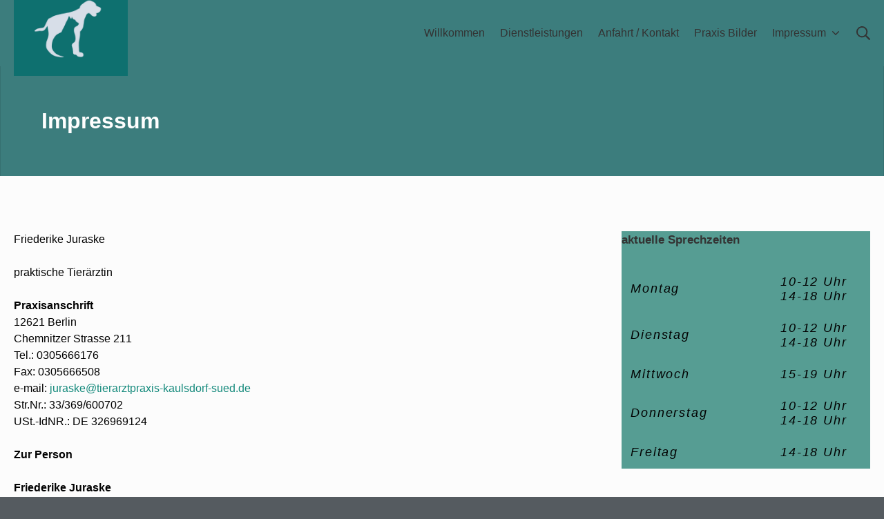

--- FILE ---
content_type: text/html; charset=UTF-8
request_url: http://tierarztpraxis-kaulsdorf-sued.de/?page_id=13
body_size: 43548
content:
<!DOCTYPE html>
<html lang="de">
	<head>
		<meta charset="UTF-8">
		<meta name="viewport" content="width=device-width, initial-scale=1">
		<link rel="profile" href="http://gmpg.org/xfn/11">

		<title>Impressum &#8211; Tierarztpraxis Kaulsdorf-Süd</title>
<meta name='robots' content='max-image-preview:large' />
<link rel="alternate" type="application/rss+xml" title="Tierarztpraxis Kaulsdorf-Süd &raquo; Feed" href="http://tierarztpraxis-kaulsdorf-sued.de/?feed=rss2" />
<link rel="alternate" type="application/rss+xml" title="Tierarztpraxis Kaulsdorf-Süd &raquo; Kommentar-Feed" href="http://tierarztpraxis-kaulsdorf-sued.de/?feed=comments-rss2" />
<link rel="alternate" title="oEmbed (JSON)" type="application/json+oembed" href="http://tierarztpraxis-kaulsdorf-sued.de/index.php?rest_route=%2Foembed%2F1.0%2Fembed&#038;url=http%3A%2F%2Ftierarztpraxis-kaulsdorf-sued.de%2F%3Fpage_id%3D13" />
<link rel="alternate" title="oEmbed (XML)" type="text/xml+oembed" href="http://tierarztpraxis-kaulsdorf-sued.de/index.php?rest_route=%2Foembed%2F1.0%2Fembed&#038;url=http%3A%2F%2Ftierarztpraxis-kaulsdorf-sued.de%2F%3Fpage_id%3D13&#038;format=xml" />
<style id='wp-img-auto-sizes-contain-inline-css' type='text/css'>
img:is([sizes=auto i],[sizes^="auto," i]){contain-intrinsic-size:3000px 1500px}
/*# sourceURL=wp-img-auto-sizes-contain-inline-css */
</style>
<style id='wp-emoji-styles-inline-css' type='text/css'>

	img.wp-smiley, img.emoji {
		display: inline !important;
		border: none !important;
		box-shadow: none !important;
		height: 1em !important;
		width: 1em !important;
		margin: 0 0.07em !important;
		vertical-align: -0.1em !important;
		background: none !important;
		padding: 0 !important;
	}
/*# sourceURL=wp-emoji-styles-inline-css */
</style>
<style id='wp-block-library-inline-css' type='text/css'>
:root{--wp-block-synced-color:#7a00df;--wp-block-synced-color--rgb:122,0,223;--wp-bound-block-color:var(--wp-block-synced-color);--wp-editor-canvas-background:#ddd;--wp-admin-theme-color:#007cba;--wp-admin-theme-color--rgb:0,124,186;--wp-admin-theme-color-darker-10:#006ba1;--wp-admin-theme-color-darker-10--rgb:0,107,160.5;--wp-admin-theme-color-darker-20:#005a87;--wp-admin-theme-color-darker-20--rgb:0,90,135;--wp-admin-border-width-focus:2px}@media (min-resolution:192dpi){:root{--wp-admin-border-width-focus:1.5px}}.wp-element-button{cursor:pointer}:root .has-very-light-gray-background-color{background-color:#eee}:root .has-very-dark-gray-background-color{background-color:#313131}:root .has-very-light-gray-color{color:#eee}:root .has-very-dark-gray-color{color:#313131}:root .has-vivid-green-cyan-to-vivid-cyan-blue-gradient-background{background:linear-gradient(135deg,#00d084,#0693e3)}:root .has-purple-crush-gradient-background{background:linear-gradient(135deg,#34e2e4,#4721fb 50%,#ab1dfe)}:root .has-hazy-dawn-gradient-background{background:linear-gradient(135deg,#faaca8,#dad0ec)}:root .has-subdued-olive-gradient-background{background:linear-gradient(135deg,#fafae1,#67a671)}:root .has-atomic-cream-gradient-background{background:linear-gradient(135deg,#fdd79a,#004a59)}:root .has-nightshade-gradient-background{background:linear-gradient(135deg,#330968,#31cdcf)}:root .has-midnight-gradient-background{background:linear-gradient(135deg,#020381,#2874fc)}:root{--wp--preset--font-size--normal:16px;--wp--preset--font-size--huge:42px}.has-regular-font-size{font-size:1em}.has-larger-font-size{font-size:2.625em}.has-normal-font-size{font-size:var(--wp--preset--font-size--normal)}.has-huge-font-size{font-size:var(--wp--preset--font-size--huge)}.has-text-align-center{text-align:center}.has-text-align-left{text-align:left}.has-text-align-right{text-align:right}.has-fit-text{white-space:nowrap!important}#end-resizable-editor-section{display:none}.aligncenter{clear:both}.items-justified-left{justify-content:flex-start}.items-justified-center{justify-content:center}.items-justified-right{justify-content:flex-end}.items-justified-space-between{justify-content:space-between}.screen-reader-text{border:0;clip-path:inset(50%);height:1px;margin:-1px;overflow:hidden;padding:0;position:absolute;width:1px;word-wrap:normal!important}.screen-reader-text:focus{background-color:#ddd;clip-path:none;color:#444;display:block;font-size:1em;height:auto;left:5px;line-height:normal;padding:15px 23px 14px;text-decoration:none;top:5px;width:auto;z-index:100000}html :where(.has-border-color){border-style:solid}html :where([style*=border-top-color]){border-top-style:solid}html :where([style*=border-right-color]){border-right-style:solid}html :where([style*=border-bottom-color]){border-bottom-style:solid}html :where([style*=border-left-color]){border-left-style:solid}html :where([style*=border-width]){border-style:solid}html :where([style*=border-top-width]){border-top-style:solid}html :where([style*=border-right-width]){border-right-style:solid}html :where([style*=border-bottom-width]){border-bottom-style:solid}html :where([style*=border-left-width]){border-left-style:solid}html :where(img[class*=wp-image-]){height:auto;max-width:100%}:where(figure){margin:0 0 1em}html :where(.is-position-sticky){--wp-admin--admin-bar--position-offset:var(--wp-admin--admin-bar--height,0px)}@media screen and (max-width:600px){html :where(.is-position-sticky){--wp-admin--admin-bar--position-offset:0px}}

/*# sourceURL=wp-block-library-inline-css */
</style><style id='global-styles-inline-css' type='text/css'>
:root{--wp--preset--aspect-ratio--square: 1;--wp--preset--aspect-ratio--4-3: 4/3;--wp--preset--aspect-ratio--3-4: 3/4;--wp--preset--aspect-ratio--3-2: 3/2;--wp--preset--aspect-ratio--2-3: 2/3;--wp--preset--aspect-ratio--16-9: 16/9;--wp--preset--aspect-ratio--9-16: 9/16;--wp--preset--color--black: #000000;--wp--preset--color--cyan-bluish-gray: #abb8c3;--wp--preset--color--white: #ffffff;--wp--preset--color--pale-pink: #f78da7;--wp--preset--color--vivid-red: #cf2e2e;--wp--preset--color--luminous-vivid-orange: #ff6900;--wp--preset--color--luminous-vivid-amber: #fcb900;--wp--preset--color--light-green-cyan: #7bdcb5;--wp--preset--color--vivid-green-cyan: #00d084;--wp--preset--color--pale-cyan-blue: #8ed1fc;--wp--preset--color--vivid-cyan-blue: #0693e3;--wp--preset--color--vivid-purple: #9b51e0;--wp--preset--gradient--vivid-cyan-blue-to-vivid-purple: linear-gradient(135deg,rgb(6,147,227) 0%,rgb(155,81,224) 100%);--wp--preset--gradient--light-green-cyan-to-vivid-green-cyan: linear-gradient(135deg,rgb(122,220,180) 0%,rgb(0,208,130) 100%);--wp--preset--gradient--luminous-vivid-amber-to-luminous-vivid-orange: linear-gradient(135deg,rgb(252,185,0) 0%,rgb(255,105,0) 100%);--wp--preset--gradient--luminous-vivid-orange-to-vivid-red: linear-gradient(135deg,rgb(255,105,0) 0%,rgb(207,46,46) 100%);--wp--preset--gradient--very-light-gray-to-cyan-bluish-gray: linear-gradient(135deg,rgb(238,238,238) 0%,rgb(169,184,195) 100%);--wp--preset--gradient--cool-to-warm-spectrum: linear-gradient(135deg,rgb(74,234,220) 0%,rgb(151,120,209) 20%,rgb(207,42,186) 40%,rgb(238,44,130) 60%,rgb(251,105,98) 80%,rgb(254,248,76) 100%);--wp--preset--gradient--blush-light-purple: linear-gradient(135deg,rgb(255,206,236) 0%,rgb(152,150,240) 100%);--wp--preset--gradient--blush-bordeaux: linear-gradient(135deg,rgb(254,205,165) 0%,rgb(254,45,45) 50%,rgb(107,0,62) 100%);--wp--preset--gradient--luminous-dusk: linear-gradient(135deg,rgb(255,203,112) 0%,rgb(199,81,192) 50%,rgb(65,88,208) 100%);--wp--preset--gradient--pale-ocean: linear-gradient(135deg,rgb(255,245,203) 0%,rgb(182,227,212) 50%,rgb(51,167,181) 100%);--wp--preset--gradient--electric-grass: linear-gradient(135deg,rgb(202,248,128) 0%,rgb(113,206,126) 100%);--wp--preset--gradient--midnight: linear-gradient(135deg,rgb(2,3,129) 0%,rgb(40,116,252) 100%);--wp--preset--font-size--small: 13.6px;--wp--preset--font-size--medium: 19.2px;--wp--preset--font-size--large: 24px;--wp--preset--font-size--x-large: 42px;--wp--preset--font-size--regular: 16px;--wp--preset--font-size--huge: 32px;--wp--preset--spacing--20: 0.44rem;--wp--preset--spacing--30: 0.67rem;--wp--preset--spacing--40: 1rem;--wp--preset--spacing--50: 1.5rem;--wp--preset--spacing--60: 2.25rem;--wp--preset--spacing--70: 3.38rem;--wp--preset--spacing--80: 5.06rem;--wp--preset--shadow--natural: 6px 6px 9px rgba(0, 0, 0, 0.2);--wp--preset--shadow--deep: 12px 12px 50px rgba(0, 0, 0, 0.4);--wp--preset--shadow--sharp: 6px 6px 0px rgba(0, 0, 0, 0.2);--wp--preset--shadow--outlined: 6px 6px 0px -3px rgb(255, 255, 255), 6px 6px rgb(0, 0, 0);--wp--preset--shadow--crisp: 6px 6px 0px rgb(0, 0, 0);}:where(.is-layout-flex){gap: 0.5em;}:where(.is-layout-grid){gap: 0.5em;}body .is-layout-flex{display: flex;}.is-layout-flex{flex-wrap: wrap;align-items: center;}.is-layout-flex > :is(*, div){margin: 0;}body .is-layout-grid{display: grid;}.is-layout-grid > :is(*, div){margin: 0;}:where(.wp-block-columns.is-layout-flex){gap: 2em;}:where(.wp-block-columns.is-layout-grid){gap: 2em;}:where(.wp-block-post-template.is-layout-flex){gap: 1.25em;}:where(.wp-block-post-template.is-layout-grid){gap: 1.25em;}.has-black-color{color: var(--wp--preset--color--black) !important;}.has-cyan-bluish-gray-color{color: var(--wp--preset--color--cyan-bluish-gray) !important;}.has-white-color{color: var(--wp--preset--color--white) !important;}.has-pale-pink-color{color: var(--wp--preset--color--pale-pink) !important;}.has-vivid-red-color{color: var(--wp--preset--color--vivid-red) !important;}.has-luminous-vivid-orange-color{color: var(--wp--preset--color--luminous-vivid-orange) !important;}.has-luminous-vivid-amber-color{color: var(--wp--preset--color--luminous-vivid-amber) !important;}.has-light-green-cyan-color{color: var(--wp--preset--color--light-green-cyan) !important;}.has-vivid-green-cyan-color{color: var(--wp--preset--color--vivid-green-cyan) !important;}.has-pale-cyan-blue-color{color: var(--wp--preset--color--pale-cyan-blue) !important;}.has-vivid-cyan-blue-color{color: var(--wp--preset--color--vivid-cyan-blue) !important;}.has-vivid-purple-color{color: var(--wp--preset--color--vivid-purple) !important;}.has-black-background-color{background-color: var(--wp--preset--color--black) !important;}.has-cyan-bluish-gray-background-color{background-color: var(--wp--preset--color--cyan-bluish-gray) !important;}.has-white-background-color{background-color: var(--wp--preset--color--white) !important;}.has-pale-pink-background-color{background-color: var(--wp--preset--color--pale-pink) !important;}.has-vivid-red-background-color{background-color: var(--wp--preset--color--vivid-red) !important;}.has-luminous-vivid-orange-background-color{background-color: var(--wp--preset--color--luminous-vivid-orange) !important;}.has-luminous-vivid-amber-background-color{background-color: var(--wp--preset--color--luminous-vivid-amber) !important;}.has-light-green-cyan-background-color{background-color: var(--wp--preset--color--light-green-cyan) !important;}.has-vivid-green-cyan-background-color{background-color: var(--wp--preset--color--vivid-green-cyan) !important;}.has-pale-cyan-blue-background-color{background-color: var(--wp--preset--color--pale-cyan-blue) !important;}.has-vivid-cyan-blue-background-color{background-color: var(--wp--preset--color--vivid-cyan-blue) !important;}.has-vivid-purple-background-color{background-color: var(--wp--preset--color--vivid-purple) !important;}.has-black-border-color{border-color: var(--wp--preset--color--black) !important;}.has-cyan-bluish-gray-border-color{border-color: var(--wp--preset--color--cyan-bluish-gray) !important;}.has-white-border-color{border-color: var(--wp--preset--color--white) !important;}.has-pale-pink-border-color{border-color: var(--wp--preset--color--pale-pink) !important;}.has-vivid-red-border-color{border-color: var(--wp--preset--color--vivid-red) !important;}.has-luminous-vivid-orange-border-color{border-color: var(--wp--preset--color--luminous-vivid-orange) !important;}.has-luminous-vivid-amber-border-color{border-color: var(--wp--preset--color--luminous-vivid-amber) !important;}.has-light-green-cyan-border-color{border-color: var(--wp--preset--color--light-green-cyan) !important;}.has-vivid-green-cyan-border-color{border-color: var(--wp--preset--color--vivid-green-cyan) !important;}.has-pale-cyan-blue-border-color{border-color: var(--wp--preset--color--pale-cyan-blue) !important;}.has-vivid-cyan-blue-border-color{border-color: var(--wp--preset--color--vivid-cyan-blue) !important;}.has-vivid-purple-border-color{border-color: var(--wp--preset--color--vivid-purple) !important;}.has-vivid-cyan-blue-to-vivid-purple-gradient-background{background: var(--wp--preset--gradient--vivid-cyan-blue-to-vivid-purple) !important;}.has-light-green-cyan-to-vivid-green-cyan-gradient-background{background: var(--wp--preset--gradient--light-green-cyan-to-vivid-green-cyan) !important;}.has-luminous-vivid-amber-to-luminous-vivid-orange-gradient-background{background: var(--wp--preset--gradient--luminous-vivid-amber-to-luminous-vivid-orange) !important;}.has-luminous-vivid-orange-to-vivid-red-gradient-background{background: var(--wp--preset--gradient--luminous-vivid-orange-to-vivid-red) !important;}.has-very-light-gray-to-cyan-bluish-gray-gradient-background{background: var(--wp--preset--gradient--very-light-gray-to-cyan-bluish-gray) !important;}.has-cool-to-warm-spectrum-gradient-background{background: var(--wp--preset--gradient--cool-to-warm-spectrum) !important;}.has-blush-light-purple-gradient-background{background: var(--wp--preset--gradient--blush-light-purple) !important;}.has-blush-bordeaux-gradient-background{background: var(--wp--preset--gradient--blush-bordeaux) !important;}.has-luminous-dusk-gradient-background{background: var(--wp--preset--gradient--luminous-dusk) !important;}.has-pale-ocean-gradient-background{background: var(--wp--preset--gradient--pale-ocean) !important;}.has-electric-grass-gradient-background{background: var(--wp--preset--gradient--electric-grass) !important;}.has-midnight-gradient-background{background: var(--wp--preset--gradient--midnight) !important;}.has-small-font-size{font-size: var(--wp--preset--font-size--small) !important;}.has-medium-font-size{font-size: var(--wp--preset--font-size--medium) !important;}.has-large-font-size{font-size: var(--wp--preset--font-size--large) !important;}.has-x-large-font-size{font-size: var(--wp--preset--font-size--x-large) !important;}
/*# sourceURL=global-styles-inline-css */
</style>

<style id='classic-theme-styles-inline-css' type='text/css'>
/*! This file is auto-generated */
.wp-block-button__link{color:#fff;background-color:#32373c;border-radius:9999px;box-shadow:none;text-decoration:none;padding:calc(.667em + 2px) calc(1.333em + 2px);font-size:1.125em}.wp-block-file__button{background:#32373c;color:#fff;text-decoration:none}
/*# sourceURL=/wp-includes/css/classic-themes.min.css */
</style>
<link rel='stylesheet' id='suki-css' href='http://tierarztpraxis-kaulsdorf-sued.de/wp-content/themes/suki/assets/css/main.min.css?ver=1.3.7' type='text/css' media='all' />
<style id='suki-inline-css' type='text/css'>
/* Suki Dynamic CSS */
html{font-family:Arial,'Helvetica Neue',Helvetica,sans-serif;font-weight:500;line-height:1.5;letter-spacing:0}.has-medium-text-size{line-height:calc(0.9 * 1.5)}.has-large-text-size{line-height:calc(0.825 * 1.5)}.has-huge-text-size{line-height:calc(0.75 * 1.5)}p.has-drop-cap:not(:focus):first-letter{font-size:4.5em}body{color:#020202}h4,.h4{font-size:17px}.widget_block>[class^="wp-block-"]>h2:first-child,.widget_block>[class^="wp-block-"]>h3:first-child,.widget_block>[class^="wp-block-"]>h4:first-child,.widget_block>[class^="wp-block-"]>h5:first-child,.widget_block>[class^="wp-block-"]>h6:first-child,.widget-title{font-size:17px}blockquote,.wp-block-quote p,.wp-block-pullquote blockquote p{font-weight:400}input[type="text"]:focus,input[type="password"]:focus,input[type="color"]:focus,input[type="date"]:focus,input[type="datetime-local"]:focus,input[type="email"]:focus,input[type="month"]:focus,input[type="number"]:focus,input[type="search"]:focus,input[type="tel"]:focus,input[type="time"]:focus,input[type="url"]:focus,input[type="week"]:focus,.input:hover,.input:focus,select:focus,textarea:focus,.search-field:focus,span.select2-container.select2-container--open .select2-selection{border-color:#5e5e5e}span.select2-container.select2-container--open .select2-dropdown{border-color:#5e5e5e}body.suki-page-layout-boxed #page{width:1666px;box-shadow:0 0 30px 0 rgba(0,0,0,0)}body.suki-page-layout-boxed .suki-header-section.suki-section-full-width .menu .sub-menu{max-width:1666px}body.suki-page-layout-boxed .suki-content-layout-wide .alignfull{max-width:1666px;left:calc(50% - min(1666px / 2,50vw))}.suki-wrapper,.suki-section-contained>.suki-section-inner{width:1405px}.suki-header-section .menu .sub-menu{max-width:1405px}.suki-content-layout-wide .alignwide{max-width:1405px;left:calc(50% - min((1405px / 2),50vw - 20px))}.suki-section-default.suki-content-layout-wide [class$="__inner-container"]>*:not(.alignwide):not(.alignfull){width:1405px}.suki-section-narrow>.suki-section-inner>.suki-wrapper{width:946px}.suki-section-narrow.suki-content-layout-wide [class$="__inner-container"]>*:not(.alignwide):not(.alignfull){width:946px}body,#page{background-color:#fcfcfc}::selection{color:#fcfcfc}body.suki-page-layout-boxed{background-color:#555b60}.suki-header-logo .suki-logo-image{width:165px}.suki-header-mobile-logo .suki-logo-image{width:195px}.suki-header-main-bar{height:96px;color:#fff}.suki-header-main-bar .suki-header-column>*{padding:0 11px}.suki-header-main-bar-row{margin:0 -11px}.suki-header-main-bar .suki-header-menu .menu-item{padding:0 11px}.suki-header-main-bar.suki-header-menu-highlight-background .suki-header-menu>.menu>.menu-item>.suki-menu-item-link,.suki-header-main-bar.suki-header-menu-highlight-border-top .suki-header-menu>.menu>.menu-item>.suki-menu-item-link,.suki-header-main-bar.suki-header-menu-highlight-border-bottom .suki-header-menu>.menu>.menu-item>.suki-menu-item-link{padding:0 11px}.suki-header-main-bar.suki-header-menu-highlight-none .suki-header-menu>.menu>.menu-item>.sub-menu,.suki-header-main-bar.suki-header-menu-highlight-underline .suki-header-menu>.menu>.menu-item>.sub-menu{margin-left:-11px}.suki-header-main-bar .menu>.menu-item .sub-menu .menu-item>.suki-menu-item-link{font-weight:500}.suki-header-main-bar .suki-menu-icon{font-size:20px}.suki-header-main-bar-inner{background-color:rgba(0,86,86,0.76)}.suki-header-main-bar .menu>.menu-item .sub-menu{background-color:rgba(0,86,86,0.76);color:#fff}.suki-header-main-bar .suki-header-menu>.menu>.menu-item>.suki-menu-item-link:hover:before,.suki-header-main-bar .suki-header-menu>.menu>.menu-item>.suki-menu-item-link:focus:before{background-color:#066d5e}.suki-header-main-bar .suki-header-menu>.menu>.menu-item>.suki-menu-item-link:hover,.suki-header-main-bar .suki-header-menu>.menu>.menu-item>.suki-menu-item-link:focus{color:#fff}.suki-header-top-bar{height:131px}.suki-header-top-bar-inner{background-color:#020202}.suki-header-top-bar .menu>.menu-item .sub-menu{background-color:#020202}.suki-header-bottom-bar{height:58px}.suki-header-bottom-bar .suki-header-column>*{padding:0 11px}.suki-header-bottom-bar-row{margin:0 -11px}.suki-header-bottom-bar .suki-header-menu .menu-item{padding:0 11px}.suki-header-bottom-bar.suki-header-menu-highlight-background .suki-header-menu>.menu>.menu-item>.suki-menu-item-link,.suki-header-bottom-bar.suki-header-menu-highlight-border-top .suki-header-menu>.menu>.menu-item>.suki-menu-item-link,.suki-header-bottom-bar.suki-header-menu-highlight-border-bottom .suki-header-menu>.menu>.menu-item>.suki-menu-item-link{padding:0 11px}.suki-header-bottom-bar.suki-header-menu-highlight-none .suki-header-menu>.menu>.menu-item>.sub-menu,.suki-header-bottom-bar.suki-header-menu-highlight-underline .suki-header-menu>.menu>.menu-item>.sub-menu{margin-left:-11px}.suki-header-mobile-main-bar{height:68px}.suki-header-mobile-main-bar .suki-header-column>*{padding:0 21px}.suki-header-mobile-main-bar .suki-header-row{margin:0 -21px}.suki-header-mobile-main-bar .suki-header-menu .menu-item{padding:0 21px}.suki-header-mobile-main-bar .suki-menu-icon{font-size:39px}.suki-header-mobile-main-bar-inner{background-color:rgba(0,145,133,0.16)}.suki-hero-inner{padding:59px 59px 59px 59px;border-width:0 1px 0 1px;background-color:rgba(0,86,86,0.76);background-attachment:fixed}.suki-hero .page-title,.suki-hero .entry-title{font-family:Arial,'Helvetica Neue',Helvetica,sans-serif;font-weight:600;color:#fff}.suki-hero .suki-breadcrumb{font-weight:500}.content-area .site-main{border-color:#020202}.sidebar{flex-basis:29%;font-family:Arial,'Helvetica Neue',Helvetica,sans-serif;font-weight:100;font-style:italic;text-transform:none;font-size:18px;line-height:1.2;letter-spacing:1.8px;color:#020202}.ltr .suki-content-layout-right-sidebar .sidebar{margin-left:69px}.rtl .suki-content-layout-right-sidebar .sidebar{margin-right:69px}.ltr .suki-content-layout-left-sidebar .sidebar{margin-right:69px}.rtl .suki-content-layout-left-sidebar .sidebar{margin-right:69px}.sidebar .widget{margin-bottom:30px}.sidebar .widget_block>[class^="wp-block-"]>h2:first-child,.sidebar .widget_block>[class^="wp-block-"]>h3:first-child,.sidebar .widget_block>[class^="wp-block-"]>h4:first-child,.sidebar .widget_block>[class^="wp-block-"]>h5:first-child,.sidebar .widget_block>[class^="wp-block-"]>h6:first-child,.sidebar .widget-title{font-family:Arial,'Helvetica Neue',Helvetica,sans-serif}.sidebar.suki-sidebar-widgets-mode-merged .sidebar-inner,.sidebar.suki-sidebar-widgets-mode-separated .widget{background-color:rgba(0,109,93,0.66)}.sidebar *{border-color:rgba(147,147,147,0)}.sidebar a{color:#020202}.suki-footer-widgets-bar-column{padding:0 19px}.suki-footer-widgets-bar-row{margin-left:-19px;margin-right:-19px}.suki-footer-bottom-bar-row{margin:0 -8px}.suki-footer-bottom-bar .suki-footer-bottom-bar-column>*{padding:0 8px}.suki-footer-menu ul li{padding:0 8px}.suki-footer-bottom-bar{font-weight:400;font-style:italic}.suki-footer-bottom-bar-inner{background-color:#006d5d;border-color:rgba(0,0,0,0.02)}.suki-footer-bottom-bar a:not(.button){color:#fff}.suki-loop-default .entry{margin-bottom:102px}@media screen and (min-width:1024px){body.suki-page-layout-boxed{background-position:right bottom;background-repeat:repeat-y;background-attachment:scroll}}
/*# sourceURL=suki-inline-css */
</style>
<link rel="https://api.w.org/" href="http://tierarztpraxis-kaulsdorf-sued.de/index.php?rest_route=/" /><link rel="alternate" title="JSON" type="application/json" href="http://tierarztpraxis-kaulsdorf-sued.de/index.php?rest_route=/wp/v2/pages/13" /><link rel="EditURI" type="application/rsd+xml" title="RSD" href="http://tierarztpraxis-kaulsdorf-sued.de/xmlrpc.php?rsd" />
<meta name="generator" content="WordPress 6.9" />
<link rel="canonical" href="http://tierarztpraxis-kaulsdorf-sued.de/?page_id=13" />
<link rel='shortlink' href='http://tierarztpraxis-kaulsdorf-sued.de/?p=13' />
<style type="text/css" id="suki-custom-css">

</style>
	</head>

	<body class="wp-singular page-template-default page page-id-13 page-parent wp-custom-logo wp-embed-responsive wp-theme-suki ltr suki-page-layout-boxed suki-ver-1-3-7">
			<a class="skip-link screen-reader-text" href="#content">Zum Inhalt springen</a>
	<div id="mobile-vertical-header" class="suki-header-mobile-vertical suki-header suki-popup suki-header-mobile-vertical-display-drawer suki-header-mobile-vertical-position-left suki-text-align-left" itemscope itemtype="https://schema.org/WPHeader">
			<div class="suki-popup-background suki-popup-close"></div>
	
	<div class="suki-header-mobile-vertical-bar suki-header-section-vertical suki-popup-content">
		<div class="suki-header-section-vertical-column">
			<div class="suki-header-mobile-vertical-bar-top suki-header-section-vertical-row">
				<div class="suki-header-search-bar suki-header-search">
	<form role="search" method="get" class="search-form" action="http://tierarztpraxis-kaulsdorf-sued.de/">
				<label>
					<span class="screen-reader-text">Suche nach:</span>
					<input type="search" class="search-field" placeholder="Suche&hellip;" value="" name="s" /><span class="suki-icon suki-search-icon" title="" aria-hidden="true"><svg xmlns="http://www.w3.org/2000/svg" viewBox="0 0 64 64" width="64" height="64"><path d="M26,46.1a20,20,0,1,1,20-20A20,20,0,0,1,26,46.1ZM63.4,58.5,48.2,43.3a3.67,3.67,0,0,0-2-.8A26.7,26.7,0,0,0,52,26a26,26,0,1,0-9.6,20.2,4.64,4.64,0,0,0,.8,2L58.4,63.4a1.93,1.93,0,0,0,2.8,0l2.1-2.1A1.86,1.86,0,0,0,63.4,58.5Z"/></svg></span>
				</label>
				<input type="submit" class="search-submit" value="Suchen" />
			</form></div><nav class="suki-header-mobile-menu suki-header-menu site-navigation" role="navigation" itemscope itemtype="https://schema.org/SiteNavigationElement" aria-label="Mobile Header Menü">
	<ul id="menu-navigation" class="menu suki-toggle-menu"><li id="menu-item-18" class="menu-item menu-item-type-post_type menu-item-object-page menu-item-home menu-item-18"><a href="http://tierarztpraxis-kaulsdorf-sued.de/" class="suki-menu-item-link "><span class="suki-menu-item-title">Willkommen</span></a></li>
<li id="menu-item-20" class="menu-item menu-item-type-post_type menu-item-object-page menu-item-20"><a href="http://tierarztpraxis-kaulsdorf-sued.de/?page_id=11" class="suki-menu-item-link "><span class="suki-menu-item-title">Dienstleistungen</span></a></li>
<li id="menu-item-19" class="menu-item menu-item-type-post_type menu-item-object-page menu-item-19"><a href="http://tierarztpraxis-kaulsdorf-sued.de/?page_id=8" class="suki-menu-item-link "><span class="suki-menu-item-title">Anfahrt / Kontakt</span></a></li>
<li id="menu-item-36" class="menu-item menu-item-type-post_type menu-item-object-page menu-item-36"><a href="http://tierarztpraxis-kaulsdorf-sued.de/?page_id=35" class="suki-menu-item-link "><span class="suki-menu-item-title">Praxis Bilder</span></a></li>
<li id="menu-item-21" class="menu-item menu-item-type-post_type menu-item-object-page current-menu-item page_item page-item-13 current_page_item menu-item-has-children menu-item-21"><a href="http://tierarztpraxis-kaulsdorf-sued.de/?page_id=13" aria-current="page" class="suki-menu-item-link "><span class="suki-menu-item-title">Impressum</span></a><button class="suki-sub-menu-toggle suki-toggle"><span class="suki-icon suki-dropdown-sign" title="" aria-hidden="true"><svg xmlns="http://www.w3.org/2000/svg" viewBox="0 0 64 64" width="64" height="64"><path d="M32,43.71a3,3,0,0,1-2.12-.88L12.17,25.12a2,2,0,0,1,0-2.83l1.42-1.41a2,2,0,0,1,2.82,0L32,36.47,47.59,20.88a2,2,0,0,1,2.82,0l1.42,1.41a2,2,0,0,1,0,2.83L34.12,42.83A3,3,0,0,1,32,43.71Z"/></svg></span><span class="screen-reader-text">Erweitern / Verkleinern</span></button>
<ul class="sub-menu">
	<li id="menu-item-189" class="menu-item menu-item-type-post_type menu-item-object-page menu-item-189"><a href="http://tierarztpraxis-kaulsdorf-sued.de/?page_id=183" class="suki-menu-item-link "><span class="suki-menu-item-title">Datenschutzerklärung</span></a></li>
</ul>
</li>
</ul></nav>			</div>
		</div>

			</div>
</div>
		<div id="canvas" class="suki-canvas">
			<div id="page" class="site">

					<header id="masthead" class="suki-header site-header" role="banner" itemscope itemtype="https://schema.org/WPHeader">
		<div id="header" class="suki-header-main suki-header">
	<div id="suki-header-main-bar" class="suki-header-main-bar suki-header-section suki-section suki-section-default suki-header-menu-highlight-background suki-header-main-bar-with-top-bar">
	<div class="suki-header-main-bar-inner suki-section-inner">

		
		<div class="suki-wrapper">
			<div class="suki-header-main-bar-row suki-header-row ">
														<div class="suki-header-main-bar-left suki-header-column">
						<div class="suki-header-logo site-branding menu">
	<div class="site-title menu-item h1">
		<a href="http://tierarztpraxis-kaulsdorf-sued.de/" rel="home" class="suki-menu-item-link">
				<span class="suki-default-logo suki-logo"><span class="suki-logo-image"><img width="2048" height="1536" src="http://tierarztpraxis-kaulsdorf-sued.de/wp-content/uploads/2022/01/Logo-neu-1-e1642105238569.png" class="attachment-full size-full" alt="" decoding="async" fetchpriority="high" srcset="http://tierarztpraxis-kaulsdorf-sued.de/wp-content/uploads/2022/01/Logo-neu-1-e1642105238569.png 2048w, http://tierarztpraxis-kaulsdorf-sued.de/wp-content/uploads/2022/01/Logo-neu-1-e1642105238569-300x225.png 300w, http://tierarztpraxis-kaulsdorf-sued.de/wp-content/uploads/2022/01/Logo-neu-1-e1642105238569-1024x768.png 1024w, http://tierarztpraxis-kaulsdorf-sued.de/wp-content/uploads/2022/01/Logo-neu-1-e1642105238569-768x576.png 768w, http://tierarztpraxis-kaulsdorf-sued.de/wp-content/uploads/2022/01/Logo-neu-1-e1642105238569-1536x1152.png 1536w" sizes="(max-width: 2048px) 100vw, 2048px" /></span><span class="screen-reader-text">Tierarztpraxis Kaulsdorf-Süd</span></span>
			</a>
	</div>
</div>					</div>
																			<div class="suki-header-main-bar-right suki-header-column">
						<nav class="suki-header-menu-1 suki-header-menu site-navigation" role="navigation" itemscope itemtype="https://schema.org/SiteNavigationElement" aria-label="Header Menü 1">
	<ul id="menu-navigation-1" class="menu suki-hover-menu"><li class="menu-item menu-item-type-post_type menu-item-object-page menu-item-home menu-item-18"><a href="http://tierarztpraxis-kaulsdorf-sued.de/" class="suki-menu-item-link "><span class="suki-menu-item-title">Willkommen</span></a></li>
<li class="menu-item menu-item-type-post_type menu-item-object-page menu-item-20"><a href="http://tierarztpraxis-kaulsdorf-sued.de/?page_id=11" class="suki-menu-item-link "><span class="suki-menu-item-title">Dienstleistungen</span></a></li>
<li class="menu-item menu-item-type-post_type menu-item-object-page menu-item-19"><a href="http://tierarztpraxis-kaulsdorf-sued.de/?page_id=8" class="suki-menu-item-link "><span class="suki-menu-item-title">Anfahrt / Kontakt</span></a></li>
<li class="menu-item menu-item-type-post_type menu-item-object-page menu-item-36"><a href="http://tierarztpraxis-kaulsdorf-sued.de/?page_id=35" class="suki-menu-item-link "><span class="suki-menu-item-title">Praxis Bilder</span></a></li>
<li class="menu-item menu-item-type-post_type menu-item-object-page current-menu-item page_item page-item-13 current_page_item menu-item-has-children menu-item-21"><a href="http://tierarztpraxis-kaulsdorf-sued.de/?page_id=13" aria-current="page" class="suki-menu-item-link "><span class="suki-menu-item-title">Impressum</span><span class="suki-icon suki-dropdown-sign" title="" aria-hidden="true"><svg xmlns="http://www.w3.org/2000/svg" viewBox="0 0 64 64" width="64" height="64"><path d="M32,43.71a3,3,0,0,1-2.12-.88L12.17,25.12a2,2,0,0,1,0-2.83l1.42-1.41a2,2,0,0,1,2.82,0L32,36.47,47.59,20.88a2,2,0,0,1,2.82,0l1.42,1.41a2,2,0,0,1,0,2.83L34.12,42.83A3,3,0,0,1,32,43.71Z"/></svg></span></a>
<ul class="sub-menu">
	<li class="menu-item menu-item-type-post_type menu-item-object-page menu-item-189"><a href="http://tierarztpraxis-kaulsdorf-sued.de/?page_id=183" class="suki-menu-item-link "><span class="suki-menu-item-title">Datenschutzerklärung</span></a></li>
</ul>
</li>
</ul></nav><div class="suki-header-search-dropdown suki-header-search menu suki-toggle-menu">
	<div class="menu-item">
		<button class="suki-sub-menu-toggle suki-toggle" aria-expanded="false">
			<span class="suki-icon suki-menu-icon" title="" aria-hidden="true"><svg xmlns="http://www.w3.org/2000/svg" viewBox="0 0 64 64" width="64" height="64"><path d="M26,46.1a20,20,0,1,1,20-20A20,20,0,0,1,26,46.1ZM63.4,58.5,48.2,43.3a3.67,3.67,0,0,0-2-.8A26.7,26.7,0,0,0,52,26a26,26,0,1,0-9.6,20.2,4.64,4.64,0,0,0,.8,2L58.4,63.4a1.93,1.93,0,0,0,2.8,0l2.1-2.1A1.86,1.86,0,0,0,63.4,58.5Z"/></svg></span>			<span class="screen-reader-text">Suche</span>
		</button>
		<div class="sub-menu"><form role="search" method="get" class="search-form" action="http://tierarztpraxis-kaulsdorf-sued.de/">
				<label>
					<span class="screen-reader-text">Suche nach:</span>
					<input type="search" class="search-field" placeholder="Suche&hellip;" value="" name="s" /><span class="suki-icon suki-search-icon" title="" aria-hidden="true"><svg xmlns="http://www.w3.org/2000/svg" viewBox="0 0 64 64" width="64" height="64"><path d="M26,46.1a20,20,0,1,1,20-20A20,20,0,0,1,26,46.1ZM63.4,58.5,48.2,43.3a3.67,3.67,0,0,0-2-.8A26.7,26.7,0,0,0,52,26a26,26,0,1,0-9.6,20.2,4.64,4.64,0,0,0,.8,2L58.4,63.4a1.93,1.93,0,0,0,2.8,0l2.1-2.1A1.86,1.86,0,0,0,63.4,58.5Z"/></svg></span>
				</label>
				<input type="submit" class="search-submit" value="Suchen" />
			</form></div>
	</div>
</div>					</div>
							</div>
		</div>

		
	</div>
</div></div> <div id="mobile-header" class="suki-header-mobile suki-header">
		<div id="suki-header-mobile-main-bar" class="suki-header-mobile-main-bar suki-header-section suki-section suki-section-default">
		<div class="suki-header-mobile-main-bar-inner suki-section-inner">
			<div class="suki-wrapper">
				<div class="suki-header-mobile-main-bar-row suki-header-row ">
																	<div class="suki-header-mobile-main-bar-left suki-header-column">
							<div class="suki-header-mobile-logo site-branding menu">
	<div class="site-title menu-item h1">
		<a href="http://tierarztpraxis-kaulsdorf-sued.de/" rel="home" class="suki-menu-item-link">
				<span class="suki-default-logo suki-logo"><span class="suki-logo-image"><img width="1053" height="251" src="http://tierarztpraxis-kaulsdorf-sued.de/wp-content/uploads/2020/01/TA-Schriftzug_neu_mit_logo-2020-1.png" class="attachment-full size-full" alt="" decoding="async" srcset="http://tierarztpraxis-kaulsdorf-sued.de/wp-content/uploads/2020/01/TA-Schriftzug_neu_mit_logo-2020-1.png 1053w, http://tierarztpraxis-kaulsdorf-sued.de/wp-content/uploads/2020/01/TA-Schriftzug_neu_mit_logo-2020-1-300x72.png 300w, http://tierarztpraxis-kaulsdorf-sued.de/wp-content/uploads/2020/01/TA-Schriftzug_neu_mit_logo-2020-1-1024x244.png 1024w, http://tierarztpraxis-kaulsdorf-sued.de/wp-content/uploads/2020/01/TA-Schriftzug_neu_mit_logo-2020-1-768x183.png 768w" sizes="(max-width: 1053px) 100vw, 1053px" /></span><span class="screen-reader-text">Tierarztpraxis Kaulsdorf-Süd</span></span>
			</a>
	</div>
</div>						</div>
																							<div class="suki-header-mobile-main-bar-right suki-header-column">
							<div class="suki-header-mobile-vertical-toggle">
	<button class="suki-popup-toggle suki-toggle" data-target="mobile-vertical-header" aria-expanded="false">
		<span class="suki-icon suki-menu-icon" title="" aria-hidden="true"><svg xmlns="http://www.w3.org/2000/svg" viewBox="0 0 64 64" width="64" height="64"><path d="M60,35H4a2,2,0,0,1-2-2V31a2,2,0,0,1,2-2H60a2,2,0,0,1,2,2v2A2,2,0,0,1,60,35Zm0-22H4a2,2,0,0,1-2-2V9A2,2,0,0,1,4,7H60a2,2,0,0,1,2,2v2A2,2,0,0,1,60,13Zm0,44H4a2,2,0,0,1-2-2V53a2,2,0,0,1,2-2H60a2,2,0,0,1,2,2v2A2,2,0,0,1,60,57Z"/></svg></span>		<span class="screen-reader-text">Mobile Menü</span>
	</button>
</div>						</div>
									</div>
			</div>
		</div>
	</div>
</div>	</header>
	<div id="content" class="suki-content site-content suki-section suki-section-default suki-content-layout-right-sidebar">

	<section id="hero" class="suki-hero suki-section-full-width" role="region" aria-label="Hero Section">
	<div class="suki-hero-inner suki-section-inner">
		<div class="suki-wrapper">
			<div class="content-header suki-text-align-left">
	<h1 class="entry-title page-title">Impressum</h1></div>		</div>
	</div>
</section>

	<div class="suki-content-inner suki-section-inner">
		<div class="suki-wrapper">

			 

			<div class="suki-content-row"><div id="primary" class="content-area">
	<main id="main" class="site-main" role="main"><div id="page-13" class="entry post-13 page type-page status-publish hentry" role="article">
	<div class="entry-wrapper">
		
		<div class="entry-content">
			<p>Friederike Juraske</p>
<p>praktische Tierärztin</p>
<p><strong>Praxisanschrift</strong><br />
12621 Berlin<br />
Chemnitzer Strasse 211<br />
Tel.: 0305666176<br />
Fax: 0305666508<br />
e-mail:&nbsp;<a href="mailto:roland@boehme.vet"><span style="color: #158a7c;">juraske@tierarztpraxis-kaulsdorf-sued.de</span></a><br />
Str.Nr.: 33/369/600702<br />
USt.-IdNR.: DE 326969124</p>
<p><strong>Zur Person</strong></p>
<p><strong>Friederike&nbsp;</strong><span style="font-weight: 600;">Juraske</span><br />
geb.: 1982 in Rüdersdorf bei Berlin</p>
<p>Studium an der Tierärztlichen Hochschule Hannover von 09/2001 &#8211; 03/2007</p>
<p>Approbation als Tierärztin: 14. 03. 2007</p>
<p>danach Arbeit in Groß-und Kleintierpraxen in Mecklenburg-Vorpommern sowie in Brandenburg.</p>
<p>vom 01. April 2016 bis 31.12.2019 festangestellte Tierärztin in der Kleintierpraxis von Dr. Roland Böhme. Seit 01.01.2020 Praxisinhaberin.</p>
<p><strong>Zuständige Kammer</strong><br />
Tierärztekammer Berlin, Körperschaft des Öffentlichen Rechtes<br />
Littenstr. 108; 10179 Berlin Telefon: 030 3121875</p>
<p>Es gelten die Berufsordnung der Landestierärztekammer von Berlin und die</p>
<p>Bundes-Tierärzteordnung i.d.F. der Bekanntmachung v. 20.Nov. 1981 (BGBL.I S.1993) zuletzt geändert durch die VO v. 11.12.2007 (BGBL.I S. 2882) sowie die</p>
<p>Gebührenordnung für Tierärzte (GOT) v. 28. Juli 1999 mit den Gebührensätzen nach der 2. Verordnung zur Änderung der GOT v. 30. Juni 2008 sowie der Erhöhung der Gebühren per Juli 2017 um 12 %.</p>
<p>Die Bezahlung der angestellten Mitarbeiter erfolgt grundsätzlich nicht unter Tarif.</p>
<p>Für den Inhalt dieser Homepage ist ausschließlich Frau Tierärztin Juraske verantwortlich.</p>
		</div>

			</div>
</div>
	</main>
</div><aside id="secondary" class="widget-area sidebar suki-sidebar-widgets-mode-merged suki-widget-title-alignment-left suki-widget-title-decoration-border-bottom" role="complementary" itemscope itemtype="https://schema.org/WPSideBar">
			<div class="sidebar-inner">
			<div id="text-3" class="widget widget_text"><h2 class="widget-title">aktuelle Sprechzeiten</h2>			<div class="textwidget"><table>
	<tbody>
		<tr>
			<td>Montag</td>
			<td align="center">10-12 Uhr<br />
                        14-18 Uhr</td>
		</tr>
		<tr>
			<td>Dienstag</td>
			<td align="center">10-12 Uhr<br />
			14-18 Uhr</td>
		</tr>
		<tr>
			<td>Mittwoch</td>
			<td align="center">15-19 Uhr</td>
		</tr>
		<tr>
			<td>Donnerstag &nbsp;</td>
			<td align="center">10-12 Uhr<br />
			14-18 Uhr</td>
		</tr>
		<tr>
			<td>Freitag</td>
			<td align="center">14-18 Uhr</td>
		</tr>
		
	</tbody>
</table></div>
		</div>		</div>
	</aside>
			</div>

			
		</div>
	</div>
</div>	<footer id="colophon" class="site-footer suki-footer" role="contentinfo" itemscope itemtype="https://schema.org/WPFooter">
		<div id="suki-footer-bottom-bar" class="suki-footer-bottom-bar site-info suki-footer-section suki-section suki-section-full-width">
	<div class="suki-footer-bottom-bar-inner suki-section-inner">
		<div class="suki-wrapper">
			<div class="suki-footer-bottom-bar-row suki-footer-row suki-footer-row-with-center">
														<div class="suki-footer-bottom-bar-left suki-footer-bottom-bar-column">
											</div>
														<div class="suki-footer-bottom-bar-center suki-footer-bottom-bar-column">
						<div class="suki-footer-copyright">
	<div class="suki-footer-copyright-content">Copyright &copy; 2026 <a href="http://tierarztpraxis-kaulsdorf-sued.de">Tierarztpraxis Kaulsdorf-Süd</a> &mdash; powered by <a href="https://sukiwp.com/">Suki</a></div>
</div>					</div>
														<div class="suki-footer-bottom-bar-right suki-footer-bottom-bar-column">
											</div>
							</div>
		</div>
	</div>
</div>	</footer>
					
			</div>
		</div>

		<script type="text/javascript" id="suki-js-extra">
/* <![CDATA[ */
var sukiConfig = {"breakpoints":{"mobile":500,"tablet":768,"desktop":1024}};
//# sourceURL=suki-js-extra
/* ]]> */
</script>
<script type="text/javascript" src="http://tierarztpraxis-kaulsdorf-sued.de/wp-content/themes/suki/assets/js/main.min.js?ver=1.3.7" id="suki-js"></script>
<script id="wp-emoji-settings" type="application/json">
{"baseUrl":"https://s.w.org/images/core/emoji/17.0.2/72x72/","ext":".png","svgUrl":"https://s.w.org/images/core/emoji/17.0.2/svg/","svgExt":".svg","source":{"concatemoji":"http://tierarztpraxis-kaulsdorf-sued.de/wp-includes/js/wp-emoji-release.min.js?ver=6.9"}}
</script>
<script type="module">
/* <![CDATA[ */
/*! This file is auto-generated */
const a=JSON.parse(document.getElementById("wp-emoji-settings").textContent),o=(window._wpemojiSettings=a,"wpEmojiSettingsSupports"),s=["flag","emoji"];function i(e){try{var t={supportTests:e,timestamp:(new Date).valueOf()};sessionStorage.setItem(o,JSON.stringify(t))}catch(e){}}function c(e,t,n){e.clearRect(0,0,e.canvas.width,e.canvas.height),e.fillText(t,0,0);t=new Uint32Array(e.getImageData(0,0,e.canvas.width,e.canvas.height).data);e.clearRect(0,0,e.canvas.width,e.canvas.height),e.fillText(n,0,0);const a=new Uint32Array(e.getImageData(0,0,e.canvas.width,e.canvas.height).data);return t.every((e,t)=>e===a[t])}function p(e,t){e.clearRect(0,0,e.canvas.width,e.canvas.height),e.fillText(t,0,0);var n=e.getImageData(16,16,1,1);for(let e=0;e<n.data.length;e++)if(0!==n.data[e])return!1;return!0}function u(e,t,n,a){switch(t){case"flag":return n(e,"\ud83c\udff3\ufe0f\u200d\u26a7\ufe0f","\ud83c\udff3\ufe0f\u200b\u26a7\ufe0f")?!1:!n(e,"\ud83c\udde8\ud83c\uddf6","\ud83c\udde8\u200b\ud83c\uddf6")&&!n(e,"\ud83c\udff4\udb40\udc67\udb40\udc62\udb40\udc65\udb40\udc6e\udb40\udc67\udb40\udc7f","\ud83c\udff4\u200b\udb40\udc67\u200b\udb40\udc62\u200b\udb40\udc65\u200b\udb40\udc6e\u200b\udb40\udc67\u200b\udb40\udc7f");case"emoji":return!a(e,"\ud83e\u1fac8")}return!1}function f(e,t,n,a){let r;const o=(r="undefined"!=typeof WorkerGlobalScope&&self instanceof WorkerGlobalScope?new OffscreenCanvas(300,150):document.createElement("canvas")).getContext("2d",{willReadFrequently:!0}),s=(o.textBaseline="top",o.font="600 32px Arial",{});return e.forEach(e=>{s[e]=t(o,e,n,a)}),s}function r(e){var t=document.createElement("script");t.src=e,t.defer=!0,document.head.appendChild(t)}a.supports={everything:!0,everythingExceptFlag:!0},new Promise(t=>{let n=function(){try{var e=JSON.parse(sessionStorage.getItem(o));if("object"==typeof e&&"number"==typeof e.timestamp&&(new Date).valueOf()<e.timestamp+604800&&"object"==typeof e.supportTests)return e.supportTests}catch(e){}return null}();if(!n){if("undefined"!=typeof Worker&&"undefined"!=typeof OffscreenCanvas&&"undefined"!=typeof URL&&URL.createObjectURL&&"undefined"!=typeof Blob)try{var e="postMessage("+f.toString()+"("+[JSON.stringify(s),u.toString(),c.toString(),p.toString()].join(",")+"));",a=new Blob([e],{type:"text/javascript"});const r=new Worker(URL.createObjectURL(a),{name:"wpTestEmojiSupports"});return void(r.onmessage=e=>{i(n=e.data),r.terminate(),t(n)})}catch(e){}i(n=f(s,u,c,p))}t(n)}).then(e=>{for(const n in e)a.supports[n]=e[n],a.supports.everything=a.supports.everything&&a.supports[n],"flag"!==n&&(a.supports.everythingExceptFlag=a.supports.everythingExceptFlag&&a.supports[n]);var t;a.supports.everythingExceptFlag=a.supports.everythingExceptFlag&&!a.supports.flag,a.supports.everything||((t=a.source||{}).concatemoji?r(t.concatemoji):t.wpemoji&&t.twemoji&&(r(t.twemoji),r(t.wpemoji)))});
//# sourceURL=http://tierarztpraxis-kaulsdorf-sued.de/wp-includes/js/wp-emoji-loader.min.js
/* ]]> */
</script>
	</body>
</html>